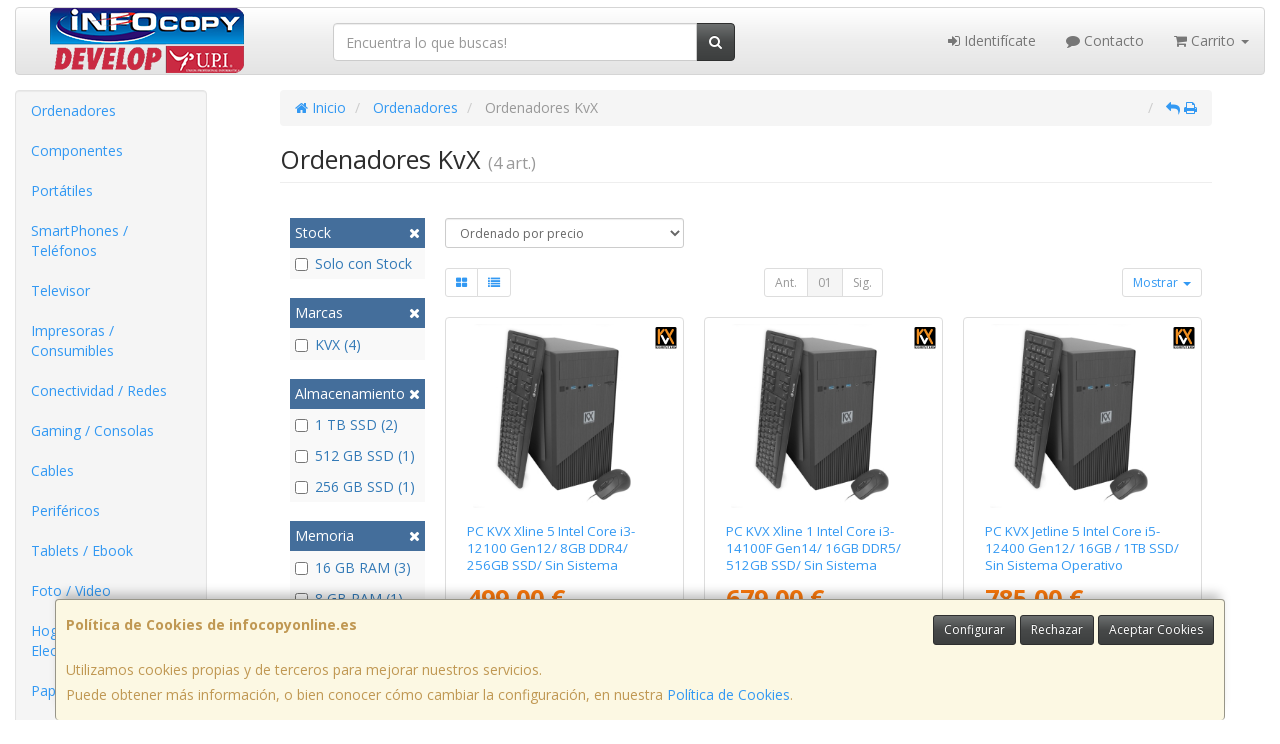

--- FILE ---
content_type: image/svg+xml
request_url: https://imagenes.web4pro.es/marcas/svg/kvx.svg
body_size: 4362
content:
<svg xmlns="http://www.w3.org/2000/svg" xml:space="preserve" id="Capa_1" x="0" y="0" style="enable-background:new 0 0 453.5 453.5" version="1.1" viewBox="0 0 453.5 453.5"><style>.st0{fill:#fff}.st1{fill:#ef8e20}</style><path d="M442 429c0 12.6-10.2 22.8-22.8 22.8H34.3c-12.6 0-22.8-10.2-22.8-22.8V24.6C11.5 12 21.7 1.8 34.3 1.8h384.9C431.8 1.8 442 12 442 24.6V429z"/><path d="M438 425.4c0 12.6-10.2 22.8-22.8 22.8H38.3c-12.6 0-22.8-10.2-22.8-22.8v-39.5H438v39.5z" class="st0"/><path d="M192.4 77.3c1.5-1.5 2.8-3.1 3.9-5l.1-.1c1.9-3.4 3.1-7.3 3.1-11.5 0-12.8-10.4-23.1-23.1-23.1-8.6 0-16.1 4.7-20.1 11.7l-52.6 67.1V59.2h-.1c0-12.4-10.1-22.5-22.5-22.5S58.6 46.8 58.6 59.2h-.1v274.4h.1c0 12.4 10.1 22.5 22.5 22.5s22.5-10.1 22.5-22.5h.1v-142l88.7-114.3z" class="st1"/><path d="M288.9 237.6c-2.3-12.6-14.3-20.9-26.9-18.6-8.5 1.6-15.1 7.6-17.7 15.2l-24.9 47.3-55.6-107-.4.2c-5.8-11-19.7-15.1-31-9.2-11.4 5.9-15.9 19.7-10.2 30.7.5.9 1 1.7 1.6 2.6l74.3 142.9c.4.9.7 1.9 1.2 2.8 5.9 11 19.9 14.9 31.2 8.8 6.5-3.5 10.7-9.6 12-16.2l42.5-82c1.2-1.7 2.2-3.6 2.9-5.6 1.4-3.7 1.8-7.8 1-11.9" class="st0"/><path d="M392.3 322.4c0-.1-.1-.1-.1-.2h.1l-70.4-131.6 62.9-115c1.3-1.7 2.3-3.6 3.1-5.6 1.4-3.6 1.8-7.7 1.2-11.8-2-12.6-13.9-21.2-26.5-19.1-8.5 1.4-15.2 7.3-18 14.9l-48.7 88.2-49.7-93-.4.2c-5.9-11-19.8-14.9-31.2-8.8-11.3 6.1-15.7 19.9-9.8 30.9.5.9 1 1.7 1.6 2.5l144.8 270.5c.1.1.1.2.2.3 5.9 11 19.9 14.9 31.2 8.8 11.3-6.4 15.7-20.3 9.7-31.2" class="st1"/><path d="M44.3 437.7c-3.2 0-6.1-.4-8.7-1.3-2.7-.9-5-2.2-6.9-4-1.9-1.8-3.4-3.9-4.5-6.6-1.1-2.6-1.6-5.6-1.6-9.1 0-3.2.5-6.1 1.5-8.7 1-2.6 2.5-4.8 4.4-6.7 1.8-1.8 4.1-3.2 6.8-4.1 2.7-1 5.7-1.5 8.9-1.5 1.8 0 3.4.1 4.8.3 1.4.2 2.8.4 4 .7 1.3.3 2.4.7 3.5 1.2 1 .4 1.9.8 2.7 1.2v9.8H58c-.5-.4-1.2-.9-2-1.5s-1.7-1.2-2.7-1.8c-1-.6-2.2-1.1-3.4-1.5-1.2-.4-2.5-.6-3.9-.6-1.5 0-3 .2-4.4.7-1.4.5-2.7 1.2-3.8 2.3-1.1 1-2 2.4-2.7 4.1-.7 1.7-1 3.7-1 6.2s.4 4.6 1.1 6.3c.8 1.7 1.7 3 2.8 4 1.2 1 2.5 1.7 3.9 2.1 1.4.4 2.8.6 4.2.6 1.3 0 2.6-.2 3.9-.6 1.3-.4 2.5-.9 3.6-1.5.9-.5 1.8-1.1 2.6-1.7.8-.6 1.5-1.1 2-1.5h1.1v9.6c-1.1.5-2.1.9-3 1.3-1 .4-2 .7-3 1-1.4.4-2.7.7-3.9.9-1.3.3-3 .4-5.1.4m64.5-21c0 6.4-1.8 11.5-5.6 15.3-3.7 3.8-8.8 5.7-15.4 5.7-6.5 0-11.6-1.9-15.3-5.7-3.7-3.8-5.6-8.9-5.6-15.3 0-6.5 1.9-11.6 5.6-15.4 3.7-3.8 8.8-5.6 15.3-5.6s11.6 1.9 15.3 5.6c3.8 3.8 5.7 9 5.7 15.4m-13.9 10.2c1-1.2 1.8-2.7 2.3-4.3.5-1.7.7-3.6.7-5.9 0-2.4-.3-4.5-.8-6.2-.6-1.7-1.3-3.1-2.2-4.1-.9-1.1-2-1.9-3.2-2.4-1.2-.5-2.5-.7-3.8-.7-1.3 0-2.6.2-3.7.7-1.2.5-2.2 1.2-3.2 2.3-.9 1-1.6 2.4-2.2 4.2-.6 1.8-.9 3.8-.9 6.2 0 2.4.3 4.4.8 6.1.6 1.7 1.3 3.1 2.2 4.1.9 1.1 2 1.9 3.2 2.4 1.2.5 2.5.8 3.8.8 1.3 0 2.6-.3 3.8-.8 1.3-.5 2.3-1.3 3.2-2.4m67.4 10h-10.4v-27l-7.5 17.5h-7.2l-7.5-17.5v27h-9.9v-40.3H132l9.1 20.2 9.1-20.2h12.1zm47.5-27.6c0 1.8-.3 3.6-1 5.3-.6 1.7-1.5 3.2-2.7 4.3-1.6 1.6-3.4 2.8-5.4 3.6-2 .8-4.5 1.2-7.4 1.2h-6.5v13.1h-10.5v-40.3h17.2c2.6 0 4.7.2 6.5.7 1.8.4 3.3 1.1 4.7 2 1.6 1.1 2.9 2.4 3.7 4.1 1 1.7 1.4 3.7 1.4 6m-10.8.2c0-1.1-.3-2.1-.9-2.9-.6-.8-1.3-1.4-2.1-1.7-1.1-.4-2.2-.7-3.2-.7s-2.4-.1-4.1-.1h-1.8v12h3c1.8 0 3.2-.1 4.4-.3 1.2-.2 2.1-.6 2.9-1.3.7-.6 1.2-1.3 1.5-2.1.2-.7.3-1.7.3-2.9m56 12.8c0 5-1.5 8.8-4.6 11.5-3 2.7-7.5 4-13.5 4-5.9 0-10.4-1.3-13.5-4-3-2.7-4.6-6.5-4.6-11.4v-25.7h10.5v25.2c0 2.8.6 4.9 1.8 6.3 1.2 1.4 3.1 2.1 5.7 2.1s4.5-.7 5.7-2c1.2-1.3 1.8-3.4 1.8-6.3v-25.2H255v25.5zm45.4-17.9h-12.7v32.5h-10.4v-32.5h-12.7v-7.8h35.8zm39.2 32.5h-29.3v-40.3h29.3v7.8h-18.9v6.9h17.6v7.8h-17.6v10h18.9zm51 0h-12.8l-11-14.8H362v14.8h-10.4v-40.3h17.5c2.4 0 4.5.1 6.2.4 1.7.3 3.3.9 4.8 1.8s2.7 2.1 3.6 3.5c.9 1.4 1.3 3.2 1.3 5.4 0 3-.7 5.4-2.1 7.3-1.4 1.9-3.4 3.4-5.9 4.7l13.6 17.2zm-16.3-28c0-1-.2-1.9-.6-2.6-.4-.7-1.1-1.3-2.2-1.7-.7-.3-1.5-.5-2.5-.5-.9-.1-2-.1-3.3-.1H362v10.9h3.2c1.7 0 3.1-.1 4.2-.2 1.1-.2 2.1-.5 2.8-1.1.7-.6 1.3-1.2 1.6-1.9.4-.7.5-1.6.5-2.8m56.6 15.3c0 4-1.7 7.2-5.1 9.7-3.4 2.5-8 3.7-13.8 3.7-3.4 0-6.3-.3-8.8-.9-2.5-.6-4.8-1.3-7-2.2v-9.7h1.1c2.2 1.7 4.6 3 7.3 4 2.7.9 5.2 1.4 7.7 1.4.6 0 1.5-.1 2.5-.2s1.9-.3 2.5-.5c.8-.3 1.5-.7 2-1.2s.8-1.2.8-2.2c0-.9-.4-1.6-1.1-2.3-.8-.6-1.9-1.1-3.3-1.5-1.5-.4-3.1-.7-4.8-1-1.7-.3-3.3-.7-4.8-1.2-3.4-1.1-5.9-2.6-7.4-4.5s-2.2-4.2-2.2-7c0-3.8 1.7-6.8 5.1-9.2 3.4-2.4 7.7-3.6 13.1-3.6 2.7 0 5.3.3 7.9.8 2.6.5 4.9 1.2 6.8 1.9v9.3h-1.1c-1.6-1.3-3.6-2.4-6-3.3-2.4-.9-4.8-1.3-7.3-1.3-.9 0-1.7.1-2.6.2-.9.1-1.7.3-2.5.7-.7.3-1.3.7-1.8 1.2-.5.6-.8 1.2-.8 1.9 0 1.1.4 1.9 1.2 2.5.8.6 2.4 1.1 4.6 1.6 1.5.3 2.9.6 4.3.9 1.4.3 2.8.7 4.4 1.2 3.1 1 5.4 2.4 6.9 4.1 1.5 1.7 2.2 3.9 2.2 6.7"/></svg>